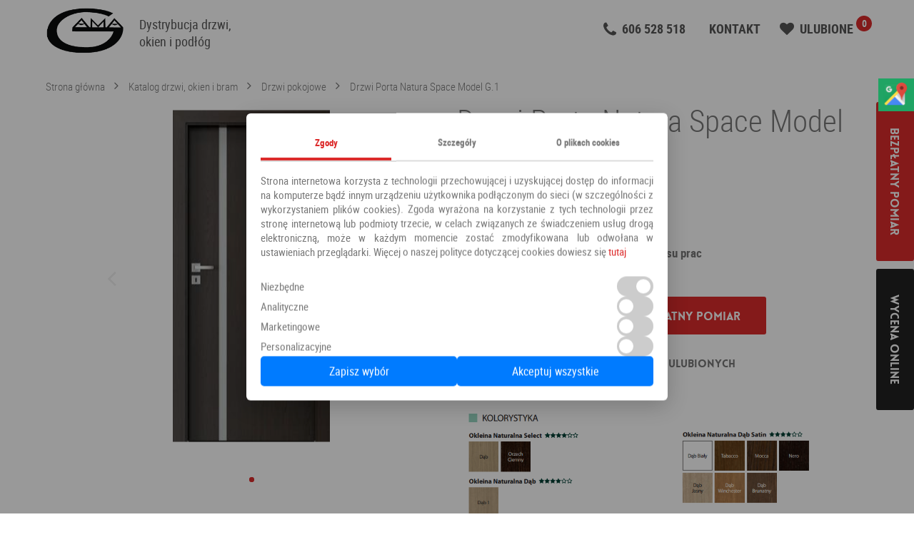

--- FILE ---
content_type: text/html; charset=UTF-8
request_url: https://gamasalon.pl/drzwi-pokojowe/drzwi-porta-natura-space-model-g1
body_size: 7137
content:
<!DOCTYPE html>
<html lang="pl">
  <head>
    <title>
                Drzwi Porta Natura Space Model G.1 - salon Gama Wrocław, Oleśnica
          </title>
    <meta charset="utf-8">
    <meta name="viewport" content="width=device-width, initial-scale=1">
        
            <link rel="canonical" href="https://gamasalon.pl/drzwi-pokojowe/drzwi-porta-natura-space-model-g1" />
    
          <meta name="description" content="Drzwi pokojowe Drzwi Porta Natura Space Model G.1 to doskonałe rozwiązanie dla osób szukających wysokiej jakości produktów. Zapraszmy do odwiedzenia naszego salonu w Smardzowie, znajdującego się pomiędzy Wrocławiem a Oleśnicą.">
    
          <!-- Extra meta... -->
    
    <link rel="apple-touch-icon" sizes="180x180" href="/bundles/gamamain/images/favicons/apple-touch-icon.png">
    <link rel="icon" type="image/png" sizes="32x32" href="/bundles/gamamain/images/favicons/favicon-32x32.png">
    <link rel="icon" type="image/png" sizes="16x16" href="/bundles/gamamain/images/favicons//favicon-16x16.png">
    <link rel="manifest" href="/manifest.json">
    <link rel="mask-icon" href="/bundles/gamamain/images/favicons/safari-pinned-tab.svg" color="#000000">
    <meta name="theme-color" content="#ffffff">
    <link rel="shortcut icon" href="/bundles/gamamain/images/favicons/favicon.ico">

                      <link rel="stylesheet" href="/css/64299f0.css">
          
      <link rel="stylesheet" href="/css/61b46d9.css">
            <script>
        function getCookieConsent() {
          const match = document.cookie.match(/cookie_consent=([^;]+)/);
          if (match) {
            return JSON.parse(decodeURIComponent(match[1]));
          }
          return null;
        }
      </script>


      <!-- Global site tag (gtag.js) - Google Analytics -->
      <script async src="https://www.googletagmanager.com/gtag/js?id=UA-47962366-1"></script>
      <script>
        window.dataLayer = window.dataLayer || [];
        function gtag(){dataLayer.push(arguments);}

        gtag('consent', 'default', {
          ad_storage: 'denied',
          ad_user_data: 'denied',
          ad_personalization: 'denied',
          analytics_storage: 'denied',
          functionality_storage: 'granted',
          personalization_storage: 'denied',
          security_storage: 'granted'
        });
        gtag('js', new Date());
        gtag('config', 'UA-47962366-1');
      </script>
      <!-- Google Tag Manager -->
      <script language="JavaScript" data-cookieconsent="ignore">(function(w,d,s,l,i){w[l]=w[l]||[];w[l].push({'gtm.start':
                  new Date().getTime(),event:'gtm.js'});var f=d.getElementsByTagName(s)[0],
                j=d.createElement(s),dl=l!='dataLayer'?'&l='+l:'';j.async=true;j.src=
                'https://www.googletagmanager.com/gtm.js?id='+i+dl;f.parentNode.insertBefore(j,f);
        })(window,document,'script','dataLayer','GTM-N386KZ2');</script>
      <!-- End Google Tag Manager -->

      </head>
  <body>
    <!-- Google Tag Manager (noscript) -->
    <noscript><iframe src="https://www.googletagmanager.com/ns.html?id=GTM-N386KZ2"
                      height="0" width="0" style="display:none;visibility:hidden"></iframe></noscript>
    <!-- End Google Tag Manager (noscript) -->

    

              <div class="page -page">
                  <header class="territory territory--small" role="banner">
            <div class="territory__content">
              <div class="top">
                <div class="brand">
                  <div class="brand__logo">
                    <a href="/">
                      <img src="/bundles/gamamain/images/logo.png" title="Drzwi-Wrocław - Okna-Wrocław, Oleśnica, Syców | Okna - drzwi we Wrocławiu" alt="Drzwi-Wrocław - Okna-Wrocław, Oleśnica, Syców | Okna - drzwi we Wrocławiu">
                    </a>
                  </div>
                  <div class="brand__slogan">Dystrybucja drzwi,<br>okien i podłóg</div>
                </div>

                <div class="quick-access grid">
                  <div class="quick-access__field grid-item grid-item--sm--1of2">
                    <a id="header_tel" href="tel:606528518" class="quick-access__item u-m_bottom_10" style="">
                      <i class="icon-phone"></i>
                      <span>606 528 518</span>
                    </a>
                  </div>
                  <div class="quick-access__field grid-item grid-item--sm--1of2 quick-access__field grid-item grid-item--sm--1of2 mobilehidden">
                    <a href="/page/kontakt" class="quick-access__item">
                      <span>KONTAKT</span>
                    </a>
                  </div>
                  <div class="quick-access__field grid-item grid-item--sm--1of2">
                    <a href="/ulubione" class="quick-access__item quick-access__item__favourites -dropdown_favourites" data-activates="dropdown_favourites">
                      <i class="icon-heart"></i>
                      <span>Ulubione</span>
                      <div class="quick-access__item__favourites__badge -favourites_counter"></div>
                    </a>
                    <div id="dropdown_favourites" class="dropdown dropdown-favourites dropdown-content">
                      <ul class="favourites -favourites_content"></ul>
                      <a href="/ulubione" class="dropdown-favourites__more link u-a_center">Idź do strony ulubionych</a>
                    </div>
                  </div>
                </div>

                              </div>
            </div>
          </header>
        
          <article class="territory">
    <div class="territory__content u-p_top_10">
              <div class="breadcrumbs u-p_bottom_10">
          <a href="/" class="link link--sm">Strona główna</a>
          <a href="/katalog" class="link link--sm">Katalog drzwi, okien i bram</a>
          <a href="/drzwi-pokojowe" class="link link--sm">Drzwi pokojowe</a>
          <a href="/drzwi-pokojowe/drzwi-porta-natura-space-model-g1" class="link link--sm">Drzwi Porta Natura Space Model G.1</a>
        </div>
            <div class="product-page grid">
        <div class="grid-item grid-item--1of2 grid-item--sm--1of1 grid-item--md--1of1 u-m_bottom_80">
                      <div class="product-slider slider swiper-container -product_slider">
              <div class="product-slider__wrapper swiper-wrapper">
                                          <div class="product-slider__slide swiper-slide">
                        <a href="https://gamasalon.pl/media/cache/product_default_height_xl/uploads/2019/02/afe5e5e324df30a.jpg" class="-mfp_link_image_gallery">
                          <img src="https://gamasalon.pl/media/cache/product_default_big/uploads/2019/02/afe5e5e324df30a.jpg" alt="Drzwi Porta Natura Space Model G.1">
                        </a>
                      </div>
                                                                                    </div>
              <div class="product-slider__pagination slider__pagination -product_slider_pagination"></div>
              <div class="slider__arrows slider__arrows--dark product-slider__arrows">
                <i class="slider__arrows__item product-slider__arrows__item product-slider__arrows__item--prev icon-arrow_left -product_slider_arrow_prev"></i>
                <i class="slider__arrows__item product-slider__arrows__item product-slider__arrows__item--next icon-arrow_right -product_slider_arrow_next"></i>
              </div>
            </div>
                              </div>
        <div class="product-info grid-item grid-item--1of2 grid-item--sm--1of1 grid-item--md--1of1">
          <h1 class="title-single title-single--dark">
            Drzwi Porta Natura Space Model G.1, Porta                      </h1>
                                    <span class="product-info__price">1 397,50 PLN</span>
                                                      <p class="u-m_top_20"><strong>+VAT (8%/23%)</strong></p>
                              <p>Cena montażu: <strong>Zależna od ilości oraz zakresu prac</strong></p>
                    <div class="product-info__actions">
            <a href="#order_form" class="button button--big waves-effect -modal_trigger_form">Zamów bezpłatny pomiar</a>
            <div class="cta-pimp">
              <a href="#order_form" class="button button--big button--dark waves-effect -modal_trigger_form">Wycena online</a>
            </div>
                      <div class="product-info__actions__favourites add-favourite">
              <div class="-favourites_add">
  <i class="icon-heart"></i>
  <span>Dodaj do ulubionych</span>
  <form id="favourites_form-3325" class="u-d_hidden" style="display: none;">
    <input type="text" value="3325">
    <input type="text" value="Drzwi Porta Natura Space Model G.1">
          <input type="text" value="1398 PLN">
        <input type="text" value="/drzwi-pokojowe/drzwi-porta-natura-space-model-g1">
    <input type="text" value="      https://gamasalon.pl/media/cache/product_default_height/uploads/2019/02/afe5e5e324df30a.jpg
    ">
  </form>
</div>
            </div>
                    </div>
                      <div class="product-info__description markdown"><p><img src="https://gamasalon.pl/uploads/2019/04/b775b49ff9706da.jpg" alt="enter image description here" title="enter image title here" /></p>

<p>Konstrukcja wykonana z klejonki drewna iglastego. W zależności od modelu skrzydła składają się z ramiaków wewnętrznych pokrytych okleiną naturalną lub z elementów płyty reliefowej (wzór Ratan). Dzięki zastosowanej technologii skrzydło charakteryzuje się wysoką odpornością na odkształcenia. Powierzchnia skrzydła zabezpieczona jest ekologicznymi lakierami wodnymi, utwardzonymi w technologii UV (półmat).</p>
</div>
                    <div class="product-info__details">
            <p>Kategoria: <a href="/drzwi-pokojowe"><strong>Drzwi pokojowe</strong></a></p>
                          <p>Producent: <a href="/search/1/Porta/1"><strong>Porta</strong></a></p>
                                  </div>

                      <ul class="tabs u-m_top_40">
                              <li class="tab">
                  <a href="#product_standard" class="active waves-effect waves-light">W standardzie</a>
                </li>
                                                      </ul>
          
                      <div id="product_standard" class="markdown">
              <p><img src="https://gamasalon.pl/uploads/2020/04/5e642e47d07e8dd.jpg" alt="enter image description here" title="enter image title here" />
<img src="https://gamasalon.pl/uploads/2020/04/f53a769dfc017ca.jpg" alt="enter image description here" title="enter image title here" />
<img src="https://gamasalon.pl/uploads/2020/04/356b1867e3f197a.jpg" alt="enter image description here" title="enter image title here" /></p>

            </div>
                              
                  </div>
      </div>
    </div>
                <div class="catalog-products grid-item grid-item--3of4 grid-item--sm--1of1 grid-item--md--1of1 grid-item--lg--2of3 u-m_top_40 u-m_bottom_40 u-a_center">
              <span style="font-size: 2.2rem">
                  Polecamy również
              </span>
              <ul class="products grid u-m_top_10">
                                        <li class="product grid-item grid-item--1of4 grid-item--sm--1of1 grid-item--md--1of2 grid-item--lg--1of2">
                          <div class="product__base">
  <a href="/drzwi-pokojowe/drzwi-frezja-9" title="DRZWI FREZJA 9" class="product__img">
          <img class="lazy" data-src="https://gamasalon.pl/media/cache/product_default_height/uploads/2025/11/131839abcdfbe9f.jpg" title="DRZWI FREZJA 9 - Drzwi pokojowe Erkado" alt="DRZWI FREZJA 9 Erkado - Wrocław">
      </a>
  <div class="product__identity">
    <a href="/drzwi-pokojowe/drzwi-frezja-9" class="product__identity__name"><span>DRZWI FREZJA 9</span></a>
      <div class="product__identity__category u-p_top_10 u-p_bottom_10">
        <a href="drzwi-pokojowe">Drzwi pokojowe</a>
        <a class="u-p_left_10" href="/search/1/Erkado/1" title="1">Erkado</a>
      </div>
    
  </div>
            <div class="product__price">
        <span class="u-d_hidden">Cena: </span>
        624,78 PLN
      </div>
      </div>
<div class="product__more">
  <div class="product__more__items">
    <a href="/drzwi-pokojowe/drzwi-frezja-9" class="button waves-effect">Zobacz</a>
    <div class="product__more__favourite add-favourite">
      <div class="-favourites_add">
  <i class="icon-heart"></i>
  <span>Dodaj do ulubionych</span>
  <form id="favourites_form-9248" class="u-d_hidden" style="display: none;">
    <input type="text" value="9248">
    <input type="text" value="DRZWI FREZJA 9">
          <input type="text" value="625 PLN">
        <input type="text" value="/drzwi-pokojowe/drzwi-frezja-9">
    <input type="text" value="      https://gamasalon.pl/media/cache/product_default_height/uploads/2025/11/131839abcdfbe9f.jpg
    ">
  </form>
</div>
    </div>
  </div>
</div>
                      </li>
                                        <li class="product grid-item grid-item--1of4 grid-item--sm--1of1 grid-item--md--1of2 grid-item--lg--1of2">
                          <div class="product__base">
  <a href="/drzwi-pokojowe/drzwi-braga-gt-1" title="Drzwi Braga GT" class="product__img">
          <img class="lazy" data-src="https://gamasalon.pl/media/cache/product_default_height/uploads/2022/03/0ed6477c4daf25f.jpg" title="Drzwi Braga GT - Drzwi pokojowe Vasco doors" alt="Drzwi Braga GT Vasco doors - Wrocław">
      </a>
  <div class="product__identity">
    <a href="/drzwi-pokojowe/drzwi-braga-gt-1" class="product__identity__name"><span>Drzwi Braga GT</span></a>
      <div class="product__identity__category u-p_top_10 u-p_bottom_10">
        <a href="drzwi-pokojowe">Drzwi pokojowe</a>
        <a class="u-p_left_10" href="/search/1/Vasco doors/1" title="1">Vasco doors</a>
      </div>
    
  </div>
            <div class="product__price">
        <span class="u-d_hidden">Cena: </span>
        <span style="text-decoration-line: line-through; color: grey; font-size: 1.5rem;">535,00 PLN</span>  460,10 PLN
      </div>
      </div>
<div class="product__more">
  <div class="product__more__items">
    <a href="/drzwi-pokojowe/drzwi-braga-gt-1" class="button waves-effect">Zobacz</a>
    <div class="product__more__favourite add-favourite">
      <div class="-favourites_add">
  <i class="icon-heart"></i>
  <span>Dodaj do ulubionych</span>
  <form id="favourites_form-2567" class="u-d_hidden" style="display: none;">
    <input type="text" value="2567">
    <input type="text" value="Drzwi Braga GT">
          <input type="text" value="461 PLN">
        <input type="text" value="/drzwi-pokojowe/drzwi-braga-gt-1">
    <input type="text" value="      https://gamasalon.pl/media/cache/product_default_height/uploads/2022/03/0ed6477c4daf25f.jpg
    ">
  </form>
</div>
    </div>
  </div>
</div>
                      </li>
                                        <li class="product grid-item grid-item--1of4 grid-item--sm--1of1 grid-item--md--1of2 grid-item--lg--1of2">
                          <div class="product__base">
  <a href="/drzwi-pokojowe/drzwi-astro" title="Drzwi ASTRO" class="product__img">
          <img class="lazy" data-src="https://gamasalon.pl/media/cache/product_default_height/uploads/2022/03/b1a45f8f5a5fd5f.jpg" title="Drzwi ASTRO - Drzwi pokojowe VIVENTO" alt="Drzwi ASTRO VIVENTO - Wrocław">
      </a>
  <div class="product__identity">
    <a href="/drzwi-pokojowe/drzwi-astro" class="product__identity__name"><span>Drzwi ASTRO</span></a>
      <div class="product__identity__category u-p_top_10 u-p_bottom_10">
        <a href="drzwi-pokojowe">Drzwi pokojowe</a>
        <a class="u-p_left_10" href="/search/1/VIVENTO/1" title="1">VIVENTO</a>
      </div>
    
  </div>
            <div class="product__price">
        <span class="u-d_hidden">Cena: </span>
        <span style="text-decoration-line: line-through; color: grey; font-size: 1.5rem;">544,00 PLN</span>  462,40 PLN
      </div>
      </div>
<div class="product__more">
  <div class="product__more__items">
    <a href="/drzwi-pokojowe/drzwi-astro" class="button waves-effect">Zobacz</a>
    <div class="product__more__favourite add-favourite">
      <div class="-favourites_add">
  <i class="icon-heart"></i>
  <span>Dodaj do ulubionych</span>
  <form id="favourites_form-7258" class="u-d_hidden" style="display: none;">
    <input type="text" value="7258">
    <input type="text" value="Drzwi ASTRO">
          <input type="text" value="463 PLN">
        <input type="text" value="/drzwi-pokojowe/drzwi-astro">
    <input type="text" value="      https://gamasalon.pl/media/cache/product_default_height/uploads/2022/03/b1a45f8f5a5fd5f.jpg
    ">
  </form>
</div>
    </div>
  </div>
</div>
                      </li>
                                        <li class="product grid-item grid-item--1of4 grid-item--sm--1of1 grid-item--md--1of2 grid-item--lg--1of2">
                          <div class="product__base">
  <a href="/drzwi-pokojowe/drzwi-altamura-1" title="Drzwi Altamura 1" class="product__img">
          <img class="lazy" data-src="https://gamasalon.pl/media/cache/product_default_height/uploads/2019/02/fe30856825db3b6.jpg" title="Drzwi Altamura 1 - Drzwi pokojowe Erkado" alt="Drzwi Altamura 1 Erkado - Wrocław">
      </a>
  <div class="product__identity">
    <a href="/drzwi-pokojowe/drzwi-altamura-1" class="product__identity__name"><span>Drzwi Altamura 1</span></a>
      <div class="product__identity__category u-p_top_10 u-p_bottom_10">
        <a href="drzwi-pokojowe">Drzwi pokojowe</a>
        <a class="u-p_left_10" href="/search/1/Erkado/1" title="1">Erkado</a>
      </div>
    
  </div>
            <div class="product__price">
        <span class="u-d_hidden">Cena: </span>
        294,59 PLN
      </div>
      </div>
<div class="product__more">
  <div class="product__more__items">
    <a href="/drzwi-pokojowe/drzwi-altamura-1" class="button waves-effect">Zobacz</a>
    <div class="product__more__favourite add-favourite">
      <div class="-favourites_add">
  <i class="icon-heart"></i>
  <span>Dodaj do ulubionych</span>
  <form id="favourites_form-3361" class="u-d_hidden" style="display: none;">
    <input type="text" value="3361">
    <input type="text" value="Drzwi Altamura 1">
          <input type="text" value="295 PLN">
        <input type="text" value="/drzwi-pokojowe/drzwi-altamura-1">
    <input type="text" value="      https://gamasalon.pl/media/cache/product_default_height/uploads/2019/02/fe30856825db3b6.jpg
    ">
  </form>
</div>
    </div>
  </div>
</div>
                      </li>
                                </ul>
          </div>
        </article>

                  <footer class="footer">
            <div class="territory">
              <div class="territory__content">
                <ul class="footer-menu" style="float: left; text-align: center; margin-left: -10px; width: 100%;">
                  <li>
                    <a href="" class="link link--md waves-effect waves-light">Strona główna</a>
                  </li>
                  <li>
                    <a href="/page/o-firmie" class="link link--md waves-effect waves-light">O firmie</a>
                  </li>
                  <li>
                    <a href="/drzwi" class="link link--md waves-effect waves-light">Oferta</a>
                  </li>
                  <li>
                    <a href="/aranzacje" class="link link--md waves-effect waves-light">Aranżacje</a>
                  </li>
                  <li>
                    <a href="/drzwi" class="link link--md waves-effect waves-light">! Ceny drzwi</a>
                  </li>
                  <li>
                    <a href="/page/ceny-okien" class="link link--md waves-effect waves-light">! Ceny okien</a>
                  </li>
                  <li>
                    <a href="/blog" class="link link--md waves-effect waves-light">Blog</a>
                  </li>
                  <li>
                    <a href="/page/raty" class="link link--md waves-effect waves-light">Raty</a>
                  </li>
                  <li>
                    <a href="/page/polityka-prywatnosci" rel="nofollow" class="link link--md waves-effect waves-light">Polityka prywatności</a>
                  </li>
                  <li>
                    <a href="/page/kontakt" class="link link--md waves-effect waves-light">Kontakt</a>
                  </li>
                  <li>
                    <a href="https://www.facebook.com/pages/Gamasalonpl-Okna-i-Drzwi/389529537861512" title="Odwiedź nas na Facebooku">
                      <i class="icon-shell icon-facebook"></i>
                    </a>
                  </li>
                </ul>
                                                  <ul class="footer-menu" style="float: left; text-align: center; margin-left: -10px; margin-top: 10px; width: 100%;">
                                          <li>
                        <a href="/page/drzwi-z-montazem-olesnica" class="link link--md waves-effect waves-light">Drzwi Oleśnica</a>
                      </li>
                                          <li>
                        <a href="/page/drzwi-z-montazem-wroclaw" class="link link--md waves-effect waves-light">Drzwi Wrocław</a>
                      </li>
                                      </ul>
                              </div>
              <div class="territory__content">
                <div class="footer-s grid territory__content" style="float: none; text-align: center">
                  <div class="grid-item grid-item grid-item--1of2 grid-item--sm--1of1 grid-item--md--1of1">
                    PHU GAMA Rafał Pałka<br>
                    Smardzów ul. Wrocławska 5<br> 56-400 Oleśnica k. Wrocławia<br>
                    NIP: 9111638762<br>
                    REGON: 932726215
                  </div>
                  <div class="grid-item grid-item grid-item--1of2 grid-item--sm--1of1 grid-item--md--1of1">
                    <br>
                    <a id="tel_footer" href="tel:+48606528518" class="quick-access__item">
                      <i class="icon-phone"></i>
                      <span>606 528 518</span>
                    </a><br><br>
                    <a id="email_footer" href="mailto:biuro@gamasalon.pl" title="Napisz do nas">
                      <strong>biuro@gamasalon.pl</strong>
                    </a>
                  </div>
                </div>
                <div class="footer-copyright" style="float: none; text-align: center">
                  <a href="#" class="link">Gamasalon.pl</a> © 2026
                </div>
              </div>
            </div>

            <div id="cookie-overlay"></div>
            <button id="edit-cookie-settings" title="Ustawienia cookies">
              <svg xmlns="https://www.w3.org/2000/svg" width="40" height="40" fill="black" class="bi bi-cookie" viewBox="0 0 16 16" style="margin-top:5px;">
                <path d="M6 7.5a1.5 1.5 0 1 1-3 0 1.5 1.5 0 0 1 3 0m4.5.5a1.5 1.5 0 1 0 0-3 1.5 1.5 0 0 0 0 3m-.5 3.5a1.5 1.5 0 1 1-3 0 1.5 1.5 0 0 1 3 0"/>
                <path d="M8 0a7.96 7.96 0 0 0-4.075 1.114q-.245.102-.437.28A8 8 0 1 0 8 0m3.25 14.201a1.5 1.5 0 0 0-2.13.71A7 7 0 0 1 8 15a6.97 6.97 0 0 1-3.845-1.15 1.5 1.5 0 1 0-2.005-2.005A6.97 6.97 0 0 1 1 8c0-1.953.8-3.719 2.09-4.989a1.5 1.5 0 1 0 2.469-1.574A7 7 0 0 1 8 1c1.42 0 2.742.423 3.845 1.15a1.5 1.5 0 1 0 2.005 2.005A6.97 6.97 0 0 1 15 8c0 .596-.074 1.174-.214 1.727a1.5 1.5 0 1 0-1.025 2.25 7 7 0 0 1-2.51 2.224Z"/>
              </svg>
            </button>








          </footer>
              </div>

              <div id="order_form" class="modal">
          <div class="modal__content">
            <span class="title-single title-single--small title-single--dark -order_title">Bezpłatny pomiar</span>
            <p style="font-size: 12px;">Aby uzyskać wycenę online, lub zamówić bezpłatny pomiar prosimy o skontaktowanie się z nami za pośrednictwem
              poniższego formularza kontaktowego lub bezpośrednio na maila
              <a href="mailto:biuro@gamasalon.pl" style="color: black;" id="email_modal">biuro@gamasalon.pl</a></p>
            <div id="order_form_alert" class="alert is-unvisible"></div>
            <form class="form grid">
              <input id="order_form_link" type="hidden" name="link" value="/drzwi-pokojowe/drzwi-porta-natura-space-model-g1">
              <div class="form__row">
                <div class="form__field grid-item grid-item--1of2 grid-item--sm--1of1 input-field">
                  <input placeholder="Imię *" id="order_form_name" type="text" name="firstname">
                </div>
                <div class="form__field grid-item grid-item--1of2 grid-item--sm--1of1 input-field">
                  <input placeholder="Nazwisko *" id="order_form_lastname" type="text" name="surname">
                </div>
              </div>
              <div class="form__row">
                <div class="form__field grid-item grid-item--1of2 grid-item--sm--1of1 input-field">
                  <input placeholder="Adres e-mail *" id="order_form_mail" type="email" name="email" required>
                </div>
                <div class="form__field grid-item grid-item--1of2 grid-item--sm--1of1 input-field">
                  <input placeholder="Nr telefonu" id="order_form_phone" type="text" name="phone">
                </div>
              </div>
              <div class="form__row">
                <div class="form__field">
                  <textarea placeholder="Wiadomość..." id="order_mneasurement_text" name="message" rows="3"></textarea>
                </div>
              </div>
              <div class="form__row">
                <div class="form__field" style="color:#dc2b2b;">
                  <input type="checkbox" id="order_form_consent" name="order_form_consent" value="0">
                  <label for="order_form_consent" style="font-size: 13px;">
                    * Zapoznałem się i akceptuję <a target="_blank" href="https://gamasalon.pl/page/polityka-prywatnosci" style="color: rgb(119, 119, 119); text-decoration: underline;">Politykę Prywatności</a> Serwisu.
                  </label>
                </div>
              </div>
              <div class="form__row">
                <div class="form__field">
                  <button id="order_form_send" type="submit" class="button waves-effect u-f_right">Zamów</button>
                </div>
              </div>
            </form>
            <div class="modal__actions modal__actions--top">
              <i class="modal__actions__close modal-close waves-effect waves-light"></i>
            </div>
          </div>
        </div>
      
              <div class="stickers -stickers">
          <a href="#order_form" class="button button--big waves-effect -modal_trigger_form">Bezpłatny pomiar</a>
          <a href="#order_form" class="button button--big button--dark waves-effect -modal_trigger_form">Wycena online</a>
        </div>
          
            <script src="https://code.jquery.com/jquery-1.11.3.min.js"></script>
      <script defer src="https://cdnjs.cloudflare.com/ajax/libs/jquery-validate/1.19.5/jquery.validate.min.js"></script>
      <script src="https://cdnjs.cloudflare.com/ajax/libs/Swiper/3.1.0/js/swiper.jquery.min.js"></script>
      <script defer src="https://cdnjs.cloudflare.com/ajax/libs/magnific-popup.js/1.0.0/jquery.magnific-popup.min.js"></script>
      <script defer src="https://cdnjs.cloudflare.com/ajax/libs/materialize/0.97.0/js/materialize.min.js"></script>
      <script defer src="/bundles/gamamain/js/main.js"></script>
      <script defer src="/bundles/gamamain/js/cookie-consent.js"></script>
      <script defer src="/bundles/gamamain/js/favourites.js"></script>
      <script>
        // if ('serviceWorker' in navigator) {
        //   navigator.serviceWorker.register('sw.js');
        // } else {
        //   console.log('This browser doens\'t support sw.');
        // }
        $(document).ready(function () {
          $("#order_form_consent").click(function() {
            $("#order_form_consent").val(document.getElementById("order_form_consent").checked ? 1 : 0);
          });
        });
      </script>
        <script>
            window.addEventListener("load", function() {
                const lazyImages = document.querySelectorAll("img.lazy");
                const imageObserver = new IntersectionObserver((entries, observer) => {
                    entries.forEach(entry => {
                        if (entry.isIntersecting) {
                            const img = entry.target;
                            img.src = img.dataset.src;
                            img.onload = () => img.classList.add("loaded");
                            observer.unobserve(img);
                        }
                    });
                });

                lazyImages.forEach(img => imageObserver.observe(img));
            });
        </script>

    
  <script>
    $(function(){
      var doorSlider = new Swiper('.-product_slider', {
        autoplay: 3000,
        keyboardControl: true,
        speed: 500,
        effect: 'fade',

        // pagination
        pagination: '.-product_slider_pagination',
        paginationClickable: true,
        paginationElement: 'i',
        bulletClass: 'slider__pagination__bullet',
        bulletActiveClass: 'is-active',

        // arrows
        prevButton: '.-product_slider_arrow_prev',
        nextButton: '.-product_slider_arrow_next',
        buttonDisabledClass: 'is-disabled'
      });
    });
  </script>

    <span itemscope itemtype="https://schema.org/LocalBusiness">
      <span itemprop="address" itemscope itemtype="https://schema.org/PostalAddress">
        <meta itemprop="streetAddress" content="Wrocławska 5"/>
        <meta itemprop="addressLocality" content="Smardzów"/>
        <meta itemprop="postalCode" content="56-400"/>
      </span>
      <span itemprop="geo" itemscope itemtype="https://schema.org/GeoCoordinates">
        <meta itemprop="latitude" content="51.20236" />
        <meta itemprop="longitude" content="17.330196" />
      </span>
        <meta itemprop="telephone" content="+48606528518"/>
        <meta itemprop="openingHours" content="Mo-Fr 09:00-17:00, Sa 09:00-13:00"/>
        <meta itemprop="name" content="Gama Salon Drzwi i Okien"/>
        <meta itemprop="image" content="https://gamasalon.pl/bundles/gamamain/images/logo_white.png" />
      <span itemprop="location" itemscope itemtype="https://schema.org/Place">
          <meta itemprop="logo" content="https://gamasalon.pl/bundles/gamamain/images/logo_white.png" />
          <link itemprop="url" href="https://gamasalon.pl/" />
          <link itemprop="hasMap" href="https://www.google.com/maps/place/Gama+Salon+Drzwi+i+Okien/@51.20236,17.330196,14z/data=!4m6!3m5!1s0x470fe2b11849be87:0xe46acd342e4f9663!8m2!3d51.2023595!4d17.3301957!16s%2Fg%2F11c2pybzg7?hl=pl-PL&entry=ttu">
      </span>
    </span>

    <div class="sm-panel">
      <ul>
        <li class="sm-gmap"><a href="https://maps.app.goo.gl/QVrFZFQhXnhk1dEs9" target="_blank">
            <img class="lazy" data-src="/bundles/gamamain/images/icons/gmap.png" alt="Mapa" width="36" height="36" /><span>Google Maps</span></a>
        </li>
      </ul>
    </div>
  </body>
</html>


--- FILE ---
content_type: application/javascript
request_url: https://gamasalon.pl/bundles/gamamain/js/main.js
body_size: 1979
content:
$(function(){
  var rwdSm = 480;
  var rwdMd = 768;
  var rwdLg = 960;
  var rwdXl = 1280;

  function rwdMenu(){
    var trigger = $(".-menu_trigger");
    var menu = $(".-menu");
    var content = $(".-menu_content");
    var page = $(".-page");

    trigger.click(function(e) {
      content.toggleClass("is-visible");
      page.toggleClass("is-unvisible");
      menu.toggleClass("is-visible");
    });
  }
  rwdMenu();



  /*
   *** Stickers
  */
  function stickersPosition(){
    var stickers = $('.-stickers');
    var viewportHeight = $(window).height();

    stickers.css('top', viewportHeight / 2 -222);
  }
  stickersPosition();

  $('#order_form_send').on('click', function(e) {
    orderForm();
  });

  $('#mobile_form').on('click', function(e) {
  });

  $('#mobile_tel').on('click', function(e) {
    e.preventDefault();
    ga('create', 'UA-47962366-1', 'auto');
    ga('send', 'event', 'Contact-Phone', 'tel-click-button-mobile', 0);
    console.log('tel-click-button-mobile');
    setTimeout(() => {
      window.location = $(this).attr('href');
    }, 500);
  });

  $('.mobile_tel_content').on('click', function(e) {
    e.preventDefault();
    ga('create', 'UA-47962366-1', 'auto');

    ga('send', 'event', 'Contact-Phone', 'tel-click-content-'+location.href, 0);
    console.log('tel-click-content-'+location.href);
    setTimeout(() => {
      window.location = $(this).attr('href');
    }, 500);
  });

  $('#header_tel').on('click', function(e) {
    e.preventDefault();
    ga('create', 'UA-47962366-1', 'auto');

    ga('send', 'event', 'Contact-Phone', 'tel-click-top-'+location.href, 0);
    console.log('tel-click-top-'+location.href);
    setTimeout(() => {
      window.location = $(this).attr('href');
    }, 500);
  });

  $('#header_tel2').on('click', function(e) {
    e.preventDefault();
    ga('create', 'UA-47962366-1', 'auto');

    ga('send', 'event', 'Contact-Phone', 'tel-click-top-'+location.href, 0);
    console.log('tel-click-top-'+location.href);
    setTimeout(() => {
      window.location = $(this).attr('href');
    }, 500);
  });

  $('#email_content').on('click', function(e) {
    e.preventDefault();
    ga('create', 'UA-47962366-1', 'auto');

    ga('send', 'event', 'Contact-mailto', 'mailto-click-content-'+location.href, 0);
    console.log('mailto-click-content-'+location.href);
    setTimeout(() => {
      window.location = $(this).attr('href');
    }, 500);
  });

  $('#email_modal').on('click', function(e) {
    e.preventDefault();
    ga('create', 'UA-47962366-1', 'auto');

    ga('send', 'event', 'Contact-mailto', 'mailto-click-button-'+location.href, 0);
    console.log('mailto-click-button-'+location.href);
    setTimeout(() => {
      window.location = $(this).attr('href');
    }, 500);
  });

  $('#email_footer').on('click', function(e) {
    e.preventDefault();
    ga('create', 'UA-47962366-1', 'auto');

    ga('send', 'event', 'Contact-mailto', 'mailto-click-footer', 0);
    console.log('mailto-click-footer');
    setTimeout(() => {
      window.location = $(this).attr('href');
    }, 500);
  });

  $('#tel_footer').on('click', function(e) {
    e.preventDefault();
    ga('create', 'UA-47962366-1', 'auto');

    ga('send', 'event', 'Contact-Phone', 'tel-click-footer', 0);
    console.log('tel-click-footer');
    setTimeout(() => {
      window.location = $(this).attr('href');
    }, 500);
  });

  function orderForm() {
    $('#order_form form').validate({
      errorPlacement: function(error, element) {
        return true;
      },
      submitHandler: function(form) {
        var button = $('#order_form_send');
        var loader = $('<i class="loader loader--small loader--light"></i>');
        loader.appendTo(button)
        button.attr({ 'disabled': true, 'title': 'Trwa wysyłanie...' }).addClass('button--loading');

        $.ajax({
          url: '/email/send',
          method: "POST",
          data: {
            link: $('input#order_form_link').val(),
            firstname: $('input#order_form_name').val(),
            surname: $('input#order_form_lastname').val(),
            phone: $('input#order_form_phone').val(),
            email: $('input#order_form_mail').val(),
            consent: $('input#order_form_consent').val(),
            message: $('#order_mneasurement_text').val()
          }
        })
          .fail(function(jqXHR, textStatus) {
            if (textStatus === 'error_consent') {
              $('#order_form_alert').text('Coś poszło nie tak. Prosimy o kontakt bezpośrednio na naszego maila biuro@gamasalon.pl').addClass('alert--error').removeClass('is-unvisible');
            } else {
              $('#order_form_alert').text('Prosimy o zaznaczenie zgody na kontakt i ponowne wysłanie formularza, lub o kontakt bezpośrednio na naszego maila biuro@gamasalon.pl').addClass('alert--error').removeClass('is-unvisible');
            }

            button.attr({ 'title': 'Najpierw odśwież stronę' }).removeClass('button--loading').children('.loader').remove();
            setTimeout(function() {
              button.attr({ 'disabled': null });
            });
            ga('create', 'UA-47962366-1', 'auto');

            ga('send', 'event', 'Contact-Form', 'form-sent-failed', 0);
            console.log('contact form 400 fail');
          })
          .done(function() {
            $('#order_form_alert').text('Wiadomość została wysłana. Dziękujemy.').addClass('alert--success').removeClass('is-unvisible').removeClass('alert--error');
            button.attr({ 'title': 'Wiadomość została już wysłana' }).removeClass('button--loading').children('.loader').remove();
            setTimeout(function(){
              $('#order_form_alert').addClass('is-unvisible');
              button.attr({ 'disabled': null });
            }, 5000);
            ga('create', 'UA-47962366-1', 'auto');

            ga('send', 'event', 'Contact-Form', 'form-sent-ok', 0);
            console.log('contact form 200');
          });
      }
    });
  }

  $('.-mfp_link_image').magnificPopup({
    type: 'image',
    removalDelay: 300,
    mainClass: 'mfp-fade',

    // translating
    tClose: 'Zamknij',
    tLoading: 'Trwa ładowanie...'
  });
  $('.-mfp_link_image_zoom').magnificPopup({
    type: 'image',
    mainClass: 'mfp-with-zoom',
    zoom: {
      enabled: true,
      duration: 300,
      easing: 'ease-in-out',
      opener: function(openerElement) {
        return openerElement.is('img') ? openerElement : openerElement.find('img');
      }
    },
    tClose: 'Zamknij',
    tLoading: 'Trwa ładowanie...'
  });

  $('.-mfp_link_image_gallery').magnificPopup({
    type: 'image',
    mainClass: 'mfp-with-zoom',
    gallery: {
      enabled: true,
      arrowMarkup: '<i class="mfp-arrow mfp-arrow-%dir% icon-arrow_%dir% " title="%title%"></i>',
      tPrev: 'Poprzednie zdjęcie',
      tNext: 'Następne zdjęcie',
      tCounter: '%curr% z %total%',
      preload: [1, 2]
    },
    // translating
    tClose: 'Zamknij',
    tLoading: 'Trwa ładowanie...'
  });
  $('.-modal_trigger_form').click(function(e) {
    e.preventDefault();

    $('.-order_title').text($(this).text());
    $('#order_form').openModal({
      dismissible: true,
      ready: function() {
        $('#order_form #order_form_name').focus();
        ga('create', 'UA-47962366-1', 'auto');
        // send event to GA
        ga('send', 'event', 'Contact-Modal', 'modal-open', 0);
        console.log('contact modal opened');
      }
    });
  });

  if($(window).width() > rwdLg) {
    $('.-menu_offer').dropdown({
      inDuration: 200,
      outDuration: 275,
      constrain_width: false,
      belowOrigin: true
    });
  }
  $('.-dropdown_favourites').dropdown({
    inDuration: 200,
    outDuration: 275,
    constrain_width: false,
    belowOrigin: true
  });
  $('.-dropdown_producers').dropdown({
    inDuration: 200,
    outDuration: 275
  });
  $('#dropdown_producers li').on('click', function () {
    // console.log($(this)[0].innerText);
    $('.-dropdown_producers').val($(this)[0].innerText);
  });
  if($(window).width() > rwdLg) {
    $('.-menu_blog').dropdown({
      inDuration: 200,
      outDuration: 275,
      belowOrigin: true
    });
  }
});


--- FILE ---
content_type: application/javascript
request_url: https://gamasalon.pl/bundles/gamamain/js/favourites.js
body_size: 1491
content:
var favourites = favourites || {},
    data = JSON.parse(localStorage.getItem("favouritesData"));
data = data || {};

(function (favourites, data, $) {
    var defaults = {
        favouritesContent: ".-favourites_content",
        favouritesItem: "favourites__item -favourites_item",
        favouritesInfo: "favourites__info",
        favouritesName: "favourites__name",
        favouritesPrice: "favourites__price",
        favouritesRemove: "favourites__remove",
        favouritesAdd: "-favourites_add",
        favouritesId: "favourites-",
        favouritesFormId: "favourites_form"
    }

    /*
     *** Init
    */
    var is_unvisible = "";
    favourites.init = function (options) {
        options = options || {};
        options = $.extend({}, defaults, options);
        $.each(data, function (index, params) {
            generateItem(params);
        });
        if (jQuery.isEmptyObject(data)) {
            noItemsMessage();
        }
        updateElementsNumber();
    };


    /*
     *** Counter
    */
    var countElementsNumber = function () {
        var wrapper = $(defaults.favouritesContent).first();
        var items_number = wrapper.children('.-favourites_item').length;
        return items_number;
    }
    var updateElementsNumber = function () {
        var items_number = countElementsNumber();
        $('.-favourites_counter').text(items_number);
    }

    /*
     *** No items message
    */
    var noItemsMessage = function () {
        message = $("<li/>", {
            "class": "favourites__no__items",
            "text": "Brak ulubionych"
        }).prependTo(defaults.favouritesContent);
    }

    /*
     *** Highligth counter
    */
    var highlightCounter = function () {
        var counter = $('.-favourites_counter');
        counter.addClass('is-active');
        setTimeout(function () {
            counter.removeClass('is-active');
        }, 2000);
    };

    /*
     *** Generate item
    */
    var generateItem = function (params) {
        var parent = defaults.favouritesContent,
            item;
        if (!parent) {
            return;
        }
        item = $("<li/>", {
            "class": defaults.favouritesItem + is_unvisible,
            "data-id": defaults.favouritesId + params.id,
            "data": params.id
        }).prependTo(parent);
        link = $("<a/>", {
            "href": params.slug
        }).appendTo(item);
        info = $("<div/>", {
            "class": defaults.favouritesInfo
        }).appendTo(link);
        $("<img/>", {
            "src": params.img_src
        }).prependTo(link);
        $("<span/>", {
            "class": defaults.favouritesName,
            "text": params.name
        }).appendTo(info);
        $("<span/>", {
            "class": defaults.favouritesPrice,
            "text": params.price
        }).appendTo(info);
        $("<i/>", {
            "class": defaults.favouritesRemove,
            "title": "Usuń z ulubionych"
        }).appendTo(item);
    };


    /*
     *** Remove item from DOM
    */
    favourites.removeItem = function (params) {
        if (countElementsNumber() == 1) {
            noItemsMessage();
        }
        $("[data-id='" + defaults.favouritesId + params.id + "']").remove();
        Materialize.toast('Usunięto ' + params.name, 2000);
        highlightCounter();
    };


    /*
     *** Add item
    */
    favourites.add = function () {
        var inputs = $("#" + el + " :input"),
            id, name, price, date, slug, img_src, tempData;
        if (inputs.length !== 5) {
            return;
        }
        id = inputs[0].value;
        name = inputs[1].value;
        price = inputs[2].value;
        date = new Date();
        slug = inputs[3].value;
        img_src = inputs[4].value;
        tempData = {
            id: id,
            name: name,
            price: price,
            date: date,
            slug: slug,
            img_src: img_src
        };

        if (countElementsNumber() == 0) {
            $(defaults.favouritesContent).children('.favourites__no__items').remove();
        }

        var already_exists;
        $.each(data, function (index, params) {
            if (params.id == id) {
                already_exists = true;
                return false;
            } else {
                already_exists = false;
            }
        });
        if (already_exists) {
            Materialize.toast(name + ' już dodano do ulubionych', 2000);
        } else {
            data[id] = tempData;
            localStorage.setItem("favouritesData", JSON.stringify(data));
            generateItem(tempData);
            Materialize.toast(name + ' dodano do ulubionych', 2000);
            updateElementsNumber();
            highlightCounter();
        }
    };

    /*
     *** Init favourites
    */
    favourites.init();

    /*
     *** Actions
    */
    var el;
    $("." + defaults.favouritesAdd).click(function (e) {
        e.preventDefault();
        el = $(this).find("form").attr("id");
        favourites.add();
    });

    $(document).on("click", "." + defaults.favouritesRemove, function (e) {
        e.preventDefault();
        var el_id = $(this).parent().attr("data-id"),
            id = el_id.split("-").pop(),
            object = data[id];

        delete data[id];
        localStorage.setItem("favouritesData", JSON.stringify(data));
        favourites.removeItem(object);
        updateElementsNumber();
    });
})(favourites, data, jQuery);
